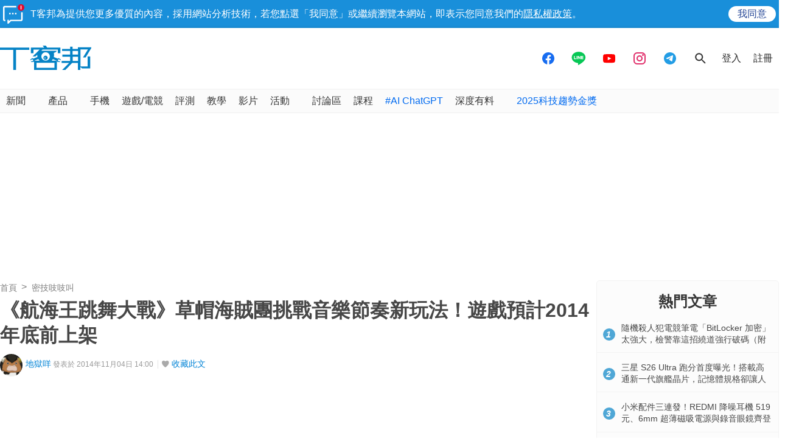

--- FILE ---
content_type: text/html; charset=utf-8
request_url: https://sync.aralego.com/idRequest?
body_size: 99
content:
{"uid":"d63ecd3a-3d14-3ea1-9b11-0e0a900b55fb"}

--- FILE ---
content_type: text/html; charset=utf-8
request_url: https://www.google.com/recaptcha/api2/aframe
body_size: 266
content:
<!DOCTYPE HTML><html><head><meta http-equiv="content-type" content="text/html; charset=UTF-8"></head><body><script nonce="CfhPrlGhN9xNfacTwQYMiw">/** Anti-fraud and anti-abuse applications only. See google.com/recaptcha */ try{var clients={'sodar':'https://pagead2.googlesyndication.com/pagead/sodar?'};window.addEventListener("message",function(a){try{if(a.source===window.parent){var b=JSON.parse(a.data);var c=clients[b['id']];if(c){var d=document.createElement('img');d.src=c+b['params']+'&rc='+(localStorage.getItem("rc::a")?sessionStorage.getItem("rc::b"):"");window.document.body.appendChild(d);sessionStorage.setItem("rc::e",parseInt(sessionStorage.getItem("rc::e")||0)+1);localStorage.setItem("rc::h",'1768937099943');}}}catch(b){}});window.parent.postMessage("_grecaptcha_ready", "*");}catch(b){}</script></body></html>

--- FILE ---
content_type: image/svg+xml
request_url: https://cdn0.techbang.com/assets/icons/follow-youtube-f6072b04ff2b8687592c34a203ac1f733871efa6ccc50cde2094f7a6f372f8ad.svg
body_size: 627
content:
<?xml version="1.0" encoding="utf-8"?>
<!-- Generator: Adobe Illustrator 15.1.0, SVG Export Plug-In . SVG Version: 6.00 Build 0)  -->
<!DOCTYPE svg PUBLIC "-//W3C//DTD SVG 1.1//EN" "http://www.w3.org/Graphics/SVG/1.1/DTD/svg11.dtd">
<svg version="1.1" id="Layer_1" xmlns="http://www.w3.org/2000/svg" xmlns:xlink="http://www.w3.org/1999/xlink" x="0px" y="0px"
	 width="30px" height="30px" viewBox="0 0 30 30" enable-background="new 0 0 30 30" xml:space="preserve">
<g>
	<rect fill="#FD3832" width="30" height="30"/>
	<path fill="#FFFFFF" d="M17.914,15.012l-4.908,2.877v-5.768L17.914,15.012z M22.504,17.682V12.32c0,0,0-2.584-2.588-2.584h-9.824
		c0,0-2.585,0-2.585,2.584v5.361c0,0,0,2.584,2.585,2.584h9.824C19.916,20.266,22.504,20.266,22.504,17.682"/>
</g>
</svg>


--- FILE ---
content_type: application/javascript; charset=utf-8
request_url: https://fundingchoicesmessages.google.com/f/AGSKWxVfCLGddGPbc8onYN00DbcE0oVC7oA6c-2UPS44qb9jGUBbUe5NbiIiIlVungFBd7QQbJMzpmaZlLoS9O6XSUWsTHMV1eP2cdkEXk5RkgnY8QaU1-lcOLEKeUS2Y6vzXu9gntRjJEfJ3--AdIi4PR3kBqAwHNMYptU0vxQCPmP25yegutnRfxEZPczg/_/advdl..gif?ad=/links_sponsored_-720x90._web-advert.
body_size: -1293
content:
window['a737dac8-a148-4501-9e2d-009dc051fdae'] = true;